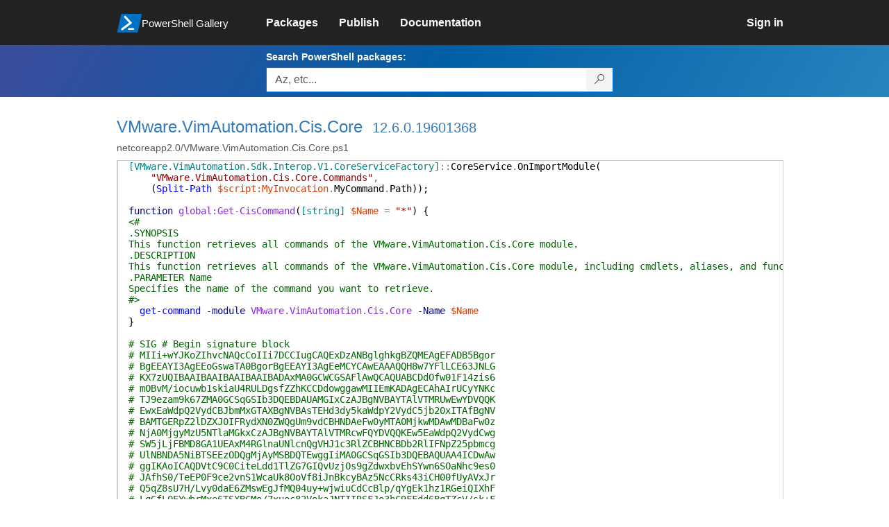

--- FILE ---
content_type: text/html; charset=utf-8
request_url: https://www.powershellgallery.com/packages/VMware.VimAutomation.Cis.Core/12.6.0.19601368/Content/netcoreapp2.0%5CVMware.VimAutomation.Cis.Core.ps1
body_size: 37179
content:
<!DOCTYPE html>
<html lang="en">
<head>
    <meta charset="utf-8" />
    <meta http-equiv="X-UA-Compatible" content="IE=edge">
    <meta name="viewport" content="width=device-width, initial-scale=1">
    
    

    <title>
        PowerShell Gallery
        | netcoreapp2.0/VMware.VimAutomation.Cis.Core.ps1 12.6.0.19601368
    </title>

    <link href="/favicon.ico" rel="shortcut icon" type="image/x-icon" />
        <link title="https://www.powershellgallery.com" type="application/opensearchdescription+xml" href="/opensearch.xml" rel="search">

    <link href="/Content/gallery/css/site.min.css?v=N-FMpZ9py63ZO32Sjay59lx-8krWdY3bkLtzeZMpb8w1" rel="stylesheet"/>

    <link href="/Content/gallery/css/branding.css?v=1.2" rel="stylesheet"/>



    <!-- HTML5 shim and Respond.js for IE8 support of HTML5 elements and media queries -->
    <!-- WARNING: Respond.js doesn't work if you view the page via file:// -->
    <!--[if lt IE 9]>
      <script src="https://oss.maxcdn.com/html5shiv/3.7.3/html5shiv.min.js"></script>
      <script src="https://oss.maxcdn.com/respond/1.4.2/respond.min.js"></script>
    <![endif]-->

    

    
    
    
                <!-- Telemetry -->
            <script type="text/javascript">
                var appInsights = window.appInsights || function (config) {
                    function s(config) {
                        t[config] = function () {
                            var i = arguments;
                            t.queue.push(function () { t[config].apply(t, i) })
                        }
                    }

                    var t = { config: config }, r = document, f = window, e = "script", o = r.createElement(e), i, u;
                    for (o.src = config.url || "//az416426.vo.msecnd.net/scripts/a/ai.0.js", r.getElementsByTagName(e)[0].parentNode.appendChild(o), t.cookie = r.cookie, t.queue = [], i = ["Event", "Exception", "Metric", "PageView", "Trace"]; i.length;) s("track" + i.pop());
                    return config.disableExceptionTracking || (i = "onerror", s("_" + i), u = f[i], f[i] = function (config, r, f, e, o) {
                        var s = u && u(config, r, f, e, o);
                        return s !== !0 && t["_" + i](config, r, f, e, o), s
                    }), t
                }({
                    instrumentationKey: '50d4abc3-17d3-4a1b-8361-2d1e9ca8f6d5',
                    samplingPercentage: 100
                });

                window.appInsights = appInsights;
                appInsights.trackPageView();
            </script>

        <script type="text/javascript">

        window.addEventListener('DOMContentLoaded', () => {
            const tabs = document.querySelectorAll('[role="tab"]');
            const tabList = document.querySelector('[role="tablist"]');

            // Add a click event handler to each tab
            tabs.forEach((tab) => {
                tab.addEventListener('click', changeTabs);
            });

            // Enable arrow navigation between tabs in the tab list
            let tabFocus = 0;

            tabList?.addEventListener('keydown', (e) => {
                // Move right
                if (e.keyCode === 39 || e.keyCode === 37) {
                    tabs[tabFocus].setAttribute('tabindex', -1);
                    if (e.keyCode === 39) {
                        tabFocus++;
                        // If we're at the end, go to the start
                        if (tabFocus >= tabs.length) {
                            tabFocus = 0;
                        }
                        // Move left
                    } else if (e.keyCode === 37) {
                        tabFocus--;
                        // If we're at the start, move to the end
                        if (tabFocus < 0) {
                            tabFocus = tabs.length - 1;
                        }
                    }

                    tabs[tabFocus].setAttribute('tabindex', 0);
                    tabs[tabFocus].focus();
                }
            });
        });

        function changeTabs(e) {
            const target = e.target;
            const parent = target.parentNode;
            const grandparent = parent.parentNode;

            // Remove all current selected tabs
            parent
                .querySelectorAll('[aria-selected="true"]')
                .forEach((t) => t.setAttribute('aria-selected', false));

            // Set this tab as selected
            target.setAttribute('aria-selected', true);

            // Hide all tab panels
            grandparent
                .querySelectorAll('[role="tabpanel"]')
                .forEach((p) => p.setAttribute('hidden', true));

            // Show the selected panel
            grandparent.parentNode
                .querySelector(`#${target.getAttribute('aria-controls')}`)
                .removeAttribute('hidden');
        }
    </script>

</head>
<body>
    





<nav class="navbar navbar-inverse">
    <div class="container">
        <div class="row">
            <div class="col-sm-12 text-center">
                <a href="#" id="skipToContent" class="showOnFocus" title="Skip To Content">Skip To Content</a>
            </div>
        </div>
        <div class="row">
            <div class="col-sm-offset-1 col-sm-2">
                <div class="navbar-header">
                    <a href="/" class="nvabar-header-aLink">
                        <div class="navbar-logo-container">
                            <img class="navbar-logo img-responsive" alt="PowerShell Gallery Home"
                             src="/Content/Images/Branding/psgallerylogo.svg"
                                 onerror="this.src='https://powershellgallery.com/Content/Images/Branding/psgallerylogo-whiteinlay.png'; this.onerror = null;"
 />
                            <p class="navbar-logo-text">PowerShell Gallery</p>
                        </div>
                    </a>
                    <button type="button" class="navbar-toggle collapsed" data-toggle="collapse" data-target="#navbar" aria-controls="navbar" title="Open Main Menu and profile dropdown">
                        <span class="sr-only">Toggle navigation</span>
                        <span class="icon-bar"></span>
                        <span class="icon-bar"></span>
                        <span class="icon-bar"></span>
                    </button>
                </div>
            </div>
            <div class="col-sm-12 col-md-8 special-margin-left">
                <div id="navbar" class="navbar-collapse collapse" aria-label="Navigation Bar">
                    <table>
                        <tr>
                            <td colspan="3">
                                <ul class="nav navbar-nav" role="list">
                                        <li class="">
        <a role="link" href="/packages" target="" aria-label="Packages">
            <span aria-hidden="true">Packages</span>
        </a>
    </li>

                                        <li class="">
        <a role="link" href="/packages/manage/upload" target="" aria-label="Publish">
            <span aria-hidden="true">Publish</span>
        </a>
    </li>

                                                                            <li class="">
        <a role="link" href="https://go.microsoft.com/fwlink/?LinkID=825202&amp;clcid=0x409" target="_blank" aria-label="Documentation">
            <span aria-hidden="true">Documentation</span>
        </a>
    </li>

                                </ul>
                            </td>
                            <td colspan="1" class="td-align-topright">
                                    <div class="nav navbar-nav navbar-right">
    <li class="">
        <a role="link" href="/users/account/LogOn?returnUrl=%2Fpackages%2FVMware.VimAutomation.Cis.Core%2F12.6.0.19601368%2FContent%2Fnetcoreapp2.0%2FVMware.VimAutomation.Cis.Core.ps1" target="" aria-label="Sign in">
            <span aria-hidden="true">Sign in</span>
        </a>
    </li>
                                    </div>
                            </td>
                        </tr>
                    </table>
                </div>
            </div>
        </div>
    </div>

        <div class="container-fluid search-container">
            <div class="row" id="search-row">
                <form aria-label="Package search bar" action="/packages" method="get">
                    <div class="container">
                        <div class="row">
                            <div class="col-sm-offset-1 col-sm-2"></div>
                            <div class="col-sm-12 col-md-8">
                                <div class="form-group special-margin-left">
                                    <label for="search">Search PowerShell packages:</label>
<div class="input-group"  role="presentation">
    <input name="q" type="text" class="form-control ms-borderColor-blue search-box" id="search" aria-label="Enter packages to search, use the arrow keys to autofill."
           placeholder="Az, etc..." autocomplete="on"
           value=""
           />
    <span class="input-group-btn">
        <button class="btn btn-default btn-search ms-borderColor-blue ms-borderColor-blue--hover" type="submit"
                title="Search PowerShell packages" aria-label="Search PowerShell packages">
            <span class="ms-Icon ms-Icon--Search" aria-hidden="true"></span>
        </button>
    </span>
</div>

                                    <div id="autocomplete-results-container" class="text-left" tabindex="0"></div>

<script type="text/html" id="autocomplete-results-row">
    <!-- ko if: $data -->
    <!-- ko if: $data.PackageRegistration -->
    <div class="col-sm-4 autocomplete-row-id autocomplete-row-data">
        <span data-bind="attr: { id: 'autocomplete-result-id-' + $data.PackageRegistration.Id, title: $data.PackageRegistration.Id }, text: $data.PackageRegistration.Id"></span>
    </div>
    <div class="col-sm-4 autocomplete-row-downloadcount text-right autocomplete-row-data">
        <span data-bind="text: $data.DownloadCount + ' downloads'"></span>
    </div>
    <div class="col-sm-4 autocomplete-row-owners text-left autocomplete-row-data">
        <span data-bind="text: $data.OwnersString + ' '"></span>
    </div>
    <!-- /ko -->
    <!-- ko ifnot: $data.PackageRegistration -->
    <div class="col-sm-12 autocomplete-row-id autocomplete-row-data">
        <span data-bind="attr: { id: 'autocomplete-result-id-' + $data, title: $data  }, text: $data"></span>
    </div>
    <!-- /ko -->
    <!-- /ko -->
</script>

<script type="text/html" id="autocomplete-results-template">
    <!-- ko if: $data.data.length > 0 -->
    <div data-bind="foreach: $data.data" id="autocomplete-results-list">
        <a data-bind="attr: { id: 'autocomplete-result-row-' + $data, href: '/packages/' + $data, title: $data }" tabindex="-1">
            <div data-bind="attr:{ id: 'autocomplete-container-' + $data }" class="autocomplete-results-row">
            </div>
        </a>
    </div>
    <!-- /ko -->
</script>

                                </div>
                            </div>
                        </div>
                    </div>
                </form>
            </div>
        </div>
</nav>





    <div id="skippedToContent">
        

<div role="main" class="container page-display-filecontent">
    <div class="row package-page-heading">
        <div class="col-xs-12 col-sm-offset-1 col-sm-10">
            <h1><a href="/packages/VMware.VimAutomation.Cis.Core/">VMware.VimAutomation.Cis.Core</a></h1>
            <h4><a href="/packages/VMware.VimAutomation.Cis.Core/12.6.0.19601368"> 12.6.0.19601368</a></h4>
        </div>
    </div>
    <div class="row package-page-MoreInfo">
        <div class="col-xs-12 col-sm-offset-1 col-sm-10">
            <h3>netcoreapp2.0/VMware.VimAutomation.Cis.Core.ps1</h3>
        </div>
    </div>

    <div class="row">
        <div class="col-xs-12 col-sm-offset-1 col-sm-10 div-fileContentDisplay">          
            <div class="row fileContentDisplay">
                <table class="fileContentDisplay-table">
                    <tbody>
                        <tr>
                            <td class="fileContent col-sm-10">
                                <span style='color:#008080'>[VMware.VimAutomation.Sdk.Interop.V1.CoreServiceFactory]</span><span style='color:#737373'>::</span><span style='color:#000000'>CoreService</span><span style='color:#737373'>.</span><span style='color:#000000'>OnImportModule</span><span style='color:#000000'>(</span><br />
<span style='color:#000000'>&nbsp;&nbsp;&nbsp;&nbsp;</span><span style='color:#8B0000'>&quot;VMware.VimAutomation.Cis.Core.Commands&quot;</span><span style='color:#737373'>,</span><br />
<span style='color:#000000'>&nbsp;&nbsp;&nbsp;&nbsp;</span><span style='color:#000000'>(</span><span style='color:#0000FF'>Split-Path</span><span style='color:#000000'>&nbsp;</span><span style='color:#D93900'>$script:MyInvocation</span><span style='color:#737373'>.</span><span style='color:#000000'>MyCommand</span><span style='color:#737373'>.</span><span style='color:#000000'>Path</span><span style='color:#000000'>)</span><span style='color:#000000'>)</span><span style='color:#000000'>;</span><br />
<br />
<span style='color:#00008B'>function</span><span style='color:#000000'>&nbsp;</span><span style='color:#8A2BE2'>global:Get-CisCommand</span><span style='color:#000000'>(</span><span style='color:#008080'>[string]</span><span style='color:#000000'>&nbsp;</span><span style='color:#D93900'>$Name</span><span style='color:#000000'>&nbsp;</span><span style='color:#737373'>=</span><span style='color:#000000'>&nbsp;</span><span style='color:#8B0000'>&quot;*&quot;</span><span style='color:#000000'>)</span><span style='color:#000000'>&nbsp;</span><span style='color:#000000'>{</span><br />
<span style='color:#006400'>&lt;#<BR />
.SYNOPSIS<BR />
This function retrieves all commands of the VMware.VimAutomation.Cis.Core module.<BR />
.DESCRIPTION<BR />
This function retrieves all commands of the VMware.VimAutomation.Cis.Core module, including cmdlets, aliases, and functions.<BR />
.PARAMETER Name<BR />
Specifies the name of the command you want to retrieve.<BR />
#&gt;</span><br />
<span style='color:#000000'>&nbsp;&nbsp;</span><span style='color:#0000FF'>get-command</span><span style='color:#000000'>&nbsp;</span><span style='color:#000080'>-module</span><span style='color:#000000'>&nbsp;</span><span style='color:#8A2BE2'>VMware.VimAutomation.Cis.Core</span><span style='color:#000000'>&nbsp;</span><span style='color:#000080'>-Name</span><span style='color:#000000'>&nbsp;</span><span style='color:#D93900'>$Name</span><br />
<span style='color:#000000'>}</span><br />
<br />
<span style='color:#006400'># SIG # Begin signature block</span><br />
<span style='color:#006400'># MIIi+wYJKoZIhvcNAQcCoIIi7DCCIugCAQExDzANBglghkgBZQMEAgEFADB5Bgor</span><br />
<span style='color:#006400'># BgEEAYI3AgEEoGswaTA0BgorBgEEAYI3AgEeMCYCAwEAAAQQH8w7YFlLCE63JNLG</span><br />
<span style='color:#006400'># KX7zUQIBAAIBAAIBAAIBAAIBADAxMA0GCWCGSAFlAwQCAQUABCDdOfw01F14zis6</span><br />
<span style='color:#006400'># mOBvM/iocuwb1skiaU4RULDgsfZZhKCCDdowggawMIIEmKADAgECAhAIrUCyYNKc</span><br />
<span style='color:#006400'># TJ9ezam9k67ZMA0GCSqGSIb3DQEBDAUAMGIxCzAJBgNVBAYTAlVTMRUwEwYDVQQK</span><br />
<span style='color:#006400'># EwxEaWdpQ2VydCBJbmMxGTAXBgNVBAsTEHd3dy5kaWdpY2VydC5jb20xITAfBgNV</span><br />
<span style='color:#006400'># BAMTGERpZ2lDZXJ0IFRydXN0ZWQgUm9vdCBHNDAeFw0yMTA0MjkwMDAwMDBaFw0z</span><br />
<span style='color:#006400'># NjA0MjgyMzU5NTlaMGkxCzAJBgNVBAYTAlVTMRcwFQYDVQQKEw5EaWdpQ2VydCwg</span><br />
<span style='color:#006400'># SW5jLjFBMD8GA1UEAxM4RGlnaUNlcnQgVHJ1c3RlZCBHNCBDb2RlIFNpZ25pbmcg</span><br />
<span style='color:#006400'># UlNBNDA5NiBTSEEzODQgMjAyMSBDQTEwggIiMA0GCSqGSIb3DQEBAQUAA4ICDwAw</span><br />
<span style='color:#006400'># ggIKAoICAQDVtC9C0CiteLdd1TlZG7GIQvUzjOs9gZdwxbvEhSYwn6SOaNhc9es0</span><br />
<span style='color:#006400'># JAfhS0/TeEP0F9ce2vnS1WcaUk8OoVf8iJnBkcyBAz5NcCRks43iCH00fUyAVxJr</span><br />
<span style='color:#006400'># Q5qZ8sU7H/Lvy0daE6ZMswEgJfMQ04uy+wjwiuCdCcBlp/qYgEk1hz1RGeiQIXhF</span><br />
<span style='color:#006400'># LqGfLOEYwhrMxe6TSXBCMo/7xuoc82VokaJNTIIRSFJo3hC9FFdd6BgTZcV/sk+F</span><br />
<span style='color:#006400'># LEikVoQ11vkunKoAFdE3/hoGlMJ8yOobMubKwvSnowMOdKWvObarYBLj6Na59zHh</span><br />
<span style='color:#006400'># 3K3kGKDYwSNHR7OhD26jq22YBoMbt2pnLdK9RBqSEIGPsDsJ18ebMlrC/2pgVItJ</span><br />
<span style='color:#006400'># wZPt4bRc4G/rJvmM1bL5OBDm6s6R9b7T+2+TYTRcvJNFKIM2KmYoX7BzzosmJQay</span><br />
<span style='color:#006400'># g9Rc9hUZTO1i4F4z8ujo7AqnsAMrkbI2eb73rQgedaZlzLvjSFDzd5Ea/ttQokbI</span><br />
<span style='color:#006400'># YViY9XwCFjyDKK05huzUtw1T0PhH5nUwjewwk3YUpltLXXRhTT8SkXbev1jLchAp</span><br />
<span style='color:#006400'># QfDVxW0mdmgRQRNYmtwmKwH0iU1Z23jPgUo+QEdfyYFQc4UQIyFZYIpkVMHMIRro</span><br />
<span style='color:#006400'># OBl8ZhzNeDhFMJlP/2NPTLuqDQhTQXxYPUez+rbsjDIJAsxsPAxWEQIDAQABo4IB</span><br />
<span style='color:#006400'># WTCCAVUwEgYDVR0TAQH/BAgwBgEB/wIBADAdBgNVHQ4EFgQUaDfg67Y7+F8Rhvv+</span><br />
<span style='color:#006400'># YXsIiGX0TkIwHwYDVR0jBBgwFoAU7NfjgtJxXWRM3y5nP+e6mK4cD08wDgYDVR0P</span><br />
<span style='color:#006400'># AQH/BAQDAgGGMBMGA1UdJQQMMAoGCCsGAQUFBwMDMHcGCCsGAQUFBwEBBGswaTAk</span><br />
<span style='color:#006400'># BggrBgEFBQcwAYYYaHR0cDovL29jc3AuZGlnaWNlcnQuY29tMEEGCCsGAQUFBzAC</span><br />
<span style='color:#006400'># hjVodHRwOi8vY2FjZXJ0cy5kaWdpY2VydC5jb20vRGlnaUNlcnRUcnVzdGVkUm9v</span><br />
<span style='color:#006400'># dEc0LmNydDBDBgNVHR8EPDA6MDigNqA0hjJodHRwOi8vY3JsMy5kaWdpY2VydC5j</span><br />
<span style='color:#006400'># b20vRGlnaUNlcnRUcnVzdGVkUm9vdEc0LmNybDAcBgNVHSAEFTATMAcGBWeBDAED</span><br />
<span style='color:#006400'># MAgGBmeBDAEEATANBgkqhkiG9w0BAQwFAAOCAgEAOiNEPY0Idu6PvDqZ01bgAhql</span><br />
<span style='color:#006400'># +Eg08yy25nRm95RysQDKr2wwJxMSnpBEn0v9nqN8JtU3vDpdSG2V1T9J9Ce7FoFF</span><br />
<span style='color:#006400'># UP2cvbaF4HZ+N3HLIvdaqpDP9ZNq4+sg0dVQeYiaiorBtr2hSBh+3NiAGhEZGM1h</span><br />
<span style='color:#006400'># mYFW9snjdufE5BtfQ/g+lP92OT2e1JnPSt0o618moZVYSNUa/tcnP/2Q0XaG3Ryw</span><br />
<span style='color:#006400'># YFzzDaju4ImhvTnhOE7abrs2nfvlIVNaw8rpavGiPttDuDPITzgUkpn13c5Ubdld</span><br />
<span style='color:#006400'># AhQfQDN8A+KVssIhdXNSy0bYxDQcoqVLjc1vdjcshT8azibpGL6QB7BDf5WIIIJw</span><br />
<span style='color:#006400'># 8MzK7/0pNVwfiThV9zeKiwmhywvpMRr/LhlcOXHhvpynCgbWJme3kuZOX956rEnP</span><br />
<span style='color:#006400'># LqR0kq3bPKSchh/jwVYbKyP/j7XqiHtwa+aguv06P0WmxOgWkVKLQcBIhEuWTatE</span><br />
<span style='color:#006400'># QOON8BUozu3xGFYHKi8QxAwIZDwzj64ojDzLj4gLDb879M4ee47vtevLt/B3E+bn</span><br />
<span style='color:#006400'># KD+sEq6lLyJsQfmCXBVmzGwOysWGw/YmMwwHS6DTBwJqakAwSEs0qFEgu60bhQji</span><br />
<span style='color:#006400'># WQ1tygVQK+pKHJ6l/aCnHwZ05/LWUpD9r4VIIflXO7ScA+2GRfS0YW6/aOImYIbq</span><br />
<span style='color:#006400'># yK+p/pQd52MbOoZWeE4wggciMIIFCqADAgECAhAOxvKydqFGoH0ObZNXteEIMA0G</span><br />
<span style='color:#006400'># CSqGSIb3DQEBCwUAMGkxCzAJBgNVBAYTAlVTMRcwFQYDVQQKEw5EaWdpQ2VydCwg</span><br />
<span style='color:#006400'># SW5jLjFBMD8GA1UEAxM4RGlnaUNlcnQgVHJ1c3RlZCBHNCBDb2RlIFNpZ25pbmcg</span><br />
<span style='color:#006400'># UlNBNDA5NiBTSEEzODQgMjAyMSBDQTEwHhcNMjEwODEwMDAwMDAwWhcNMjMwODEw</span><br />
<span style='color:#006400'># MjM1OTU5WjCBhzELMAkGA1UEBhMCVVMxEzARBgNVBAgTCkNhbGlmb3JuaWExEjAQ</span><br />
<span style='color:#006400'># BgNVBAcTCVBhbG8gQWx0bzEVMBMGA1UEChMMVk13YXJlLCBJbmMuMRUwEwYDVQQD</span><br />
<span style='color:#006400'># EwxWTXdhcmUsIEluYy4xITAfBgkqhkiG9w0BCQEWEm5vcmVwbHlAdm13YXJlLmNv</span><br />
<span style='color:#006400'># bTCCAaIwDQYJKoZIhvcNAQEBBQADggGPADCCAYoCggGBAMD6lJG8OWkM12huIQpO</span><br />
<span style='color:#006400'># /q9JnhhhW5UyW9if3/UnoFY3oqmp0JYX/ZrXogUHYXmbt2gk01zz2P5Z89mM4gqR</span><br />
<span style='color:#006400'># bGYC2tx+Lez4GxVkyslVPI3PXYcYSaRp39JsF3yYifnp9R+ON8O3Gf5/4EaFmbeT</span><br />
<span style='color:#006400'># ElDCFBfExPMqtSvPZDqekodzX+4SK1PIZxCyR3gml8R3/wzhb6Li0mG7l0evQUD0</span><br />
<span style='color:#006400'># FQAbKJMlBk863apeX4ALFZtrnCpnMlOjRb85LsjV5Ku4OhxQi1jlf8wR+za9C3DU</span><br />
<span style='color:#006400'># ki60/yiWPu+XXwEUqGInIihECBbp7hfFWrnCCaOgahsVpgz8kKg/XN4OFq7rbh4q</span><br />
<span style='color:#006400'># 5IkTauqFhHaE7HKM5bbIBkZ+YJs2SYvu7aHjw4Z8aRjaIbXhI1G+NtaNY7kSRrE4</span><br />
<span style='color:#006400'># fAyC2X2zV5i4a0AuAMM40C1Wm3gTaNtRTHnka/pbynUlFjP+KqAZhOniJg4AUfjX</span><br />
<span style='color:#006400'># sG+PG1LH2+w/sfDl1A8liXSZU1qJtUs3wBQFoSGEaGBeDQIDAQABo4ICJTCCAiEw</span><br />
<span style='color:#006400'># HwYDVR0jBBgwFoAUaDfg67Y7+F8Rhvv+YXsIiGX0TkIwHQYDVR0OBBYEFIhC+HL9</span><br />
<span style='color:#006400'># QlvsWsztP/I5wYwdfCFNMB0GA1UdEQQWMBSBEm5vcmVwbHlAdm13YXJlLmNvbTAO</span><br />
<span style='color:#006400'># BgNVHQ8BAf8EBAMCB4AwEwYDVR0lBAwwCgYIKwYBBQUHAwMwgbUGA1UdHwSBrTCB</span><br />
<span style='color:#006400'># qjBToFGgT4ZNaHR0cDovL2NybDMuZGlnaWNlcnQuY29tL0RpZ2lDZXJ0VHJ1c3Rl</span><br />
<span style='color:#006400'># ZEc0Q29kZVNpZ25pbmdSU0E0MDk2U0hBMzg0MjAyMUNBMS5jcmwwU6BRoE+GTWh0</span><br />
<span style='color:#006400'># dHA6Ly9jcmw0LmRpZ2ljZXJ0LmNvbS9EaWdpQ2VydFRydXN0ZWRHNENvZGVTaWdu</span><br />
<span style='color:#006400'># aW5nUlNBNDA5NlNIQTM4NDIwMjFDQTEuY3JsMD4GA1UdIAQ3MDUwMwYGZ4EMAQQB</span><br />
<span style='color:#006400'># MCkwJwYIKwYBBQUHAgEWG2h0dHA6Ly93d3cuZGlnaWNlcnQuY29tL0NQUzCBlAYI</span><br />
<span style='color:#006400'># KwYBBQUHAQEEgYcwgYQwJAYIKwYBBQUHMAGGGGh0dHA6Ly9vY3NwLmRpZ2ljZXJ0</span><br />
<span style='color:#006400'># LmNvbTBcBggrBgEFBQcwAoZQaHR0cDovL2NhY2VydHMuZGlnaWNlcnQuY29tL0Rp</span><br />
<span style='color:#006400'># Z2lDZXJ0VHJ1c3RlZEc0Q29kZVNpZ25pbmdSU0E0MDk2U0hBMzg0MjAyMUNBMS5j</span><br />
<span style='color:#006400'># cnQwDAYDVR0TAQH/BAIwADANBgkqhkiG9w0BAQsFAAOCAgEACQAYaQI6Nt2KgxdN</span><br />
<span style='color:#006400'># 6qqfcHB33EZRSXkvs8O9iPZkdDjEx+2fgbBPLUvk9A7T8mRw7brbcJv4PLTYJDFo</span><br />
<span style='color:#006400'># c5mlcmG7/5zwTOuIs2nBGXc/uxCnyW8p7kD4Y0JxPKEVQoIQ8lJS9Uy/hBjyakeV</span><br />
<span style='color:#006400'># ef982JyzvDbOlLBy6AS3ZpXVkRY5y3Va+3v0R/0xJ+JRxUicQhiZRidq2TCiWEas</span><br />
<span style='color:#006400'># d+tLL6jrKaBO+rmP52IM4eS9d4Yids7ogKEBAlJi0NbvuKO0CkgOlFjp1tOvD4sQ</span><br />
<span style='color:#006400'># taHIMmqi40p4Tjyf/sY6yGjROXbMeeF1vlwbBAASPWpQuEIxrNHoVN30YfJyuOWj</span><br />
<span style='color:#006400'># zdiJUTpeLn9XdjM3UlhfaHP+oIAKcmkd33c40SFRlQG9+P9Wlm7TcPxGU4wzXI8n</span><br />
<span style='color:#006400'># Cw/h235jFlAAiWq9L2r7Un7YduqsheJVpGoXmRXJH0T2G2eNFS5/+2sLn98kN2Cn</span><br />
<span style='color:#006400'># J7j6C242onjkZuGL2/+gqx8m5Jbpu9P4IAeTC1He/mX9j6XpIu+7uBoRVwuWD1i0</span><br />
<span style='color:#006400'># N5SiUz7Lfnbr6Q1tHMXKDLFdwVKZos2AKEZhv4SU0WvenMJKDgkkhVeHPHbTahQf</span><br />
<span style='color:#006400'># P1MetR8tdRs7uyTWAjPK5xf5DLEkXbMrUkpJ089fPvAGVHBcHRMqFA5egexOb6sj</span><br />
<span style='color:#006400'># tKncUjJ1xAAtAExGdCh6VD2U5iYxghR3MIIUcwIBATB9MGkxCzAJBgNVBAYTAlVT</span><br />
<span style='color:#006400'># MRcwFQYDVQQKEw5EaWdpQ2VydCwgSW5jLjFBMD8GA1UEAxM4RGlnaUNlcnQgVHJ1</span><br />
<span style='color:#006400'># c3RlZCBHNCBDb2RlIFNpZ25pbmcgUlNBNDA5NiBTSEEzODQgMjAyMSBDQTECEA7G</span><br />
<span style='color:#006400'># 8rJ2oUagfQ5tk1e14QgwDQYJYIZIAWUDBAIBBQCggZYwGQYJKoZIhvcNAQkDMQwG</span><br />
<span style='color:#006400'># CisGAQQBgjcCAQQwHAYKKwYBBAGCNwIBCzEOMAwGCisGAQQBgjcCARUwKgYKKwYB</span><br />
<span style='color:#006400'># BAGCNwIBDDEcMBqhGIAWaHR0cDovL3d3dy52bXdhcmUuY29tLzAvBgkqhkiG9w0B</span><br />
<span style='color:#006400'># CQQxIgQgr+UTrun2cg7QUBOnQr218t3BWhgx4KO48HIrKgfNS2QwDQYJKoZIhvcN</span><br />
<span style='color:#006400'># AQEBBQAEggGAjhaJVU443zHIEfEE80RPL8JNWvk4rUlIuBVWDs0SUKm4yAR2VffM</span><br />
<span style='color:#006400'># EtEZNXhZTAAUuebRUgOaMOVi+VZeToAA++x34gvXlzKJlPmrdecEWvPiK30jsRyl</span><br />
<span style='color:#006400'># UkY6uqNznCyX6I+w6Eno9SgSlZmO9/nImg653DyOV6LFGkTDDeThfahkPOBWzS4c</span><br />
<span style='color:#006400'># AT4A/pohbKh7+L+XX6+tuA7zFqResPobrcSUzsP0NrcJHISfOkOpmneYCOBTHror</span><br />
<span style='color:#006400'># 26ffN0rlTQ4IbJPB6nssggu2Sde8Tnk52GC9TFd6WWn6lGUKzvRvEKv47xSoaAAj</span><br />
<span style='color:#006400'># AvaPWzfsn8DTbmhfypulpdCKMR+Y79sr4qTwKU9lUV5crEa+gSlgI+VwdxvvoctS</span><br />
<span style='color:#006400'># leoFckl/xox8FVFYH+F4JCTNF40a5/K47AlhftRC1rQtjDTnNfeazl575MfLELSj</span><br />
<span style='color:#006400'># qgQmyyNGROhn+enMMNuK86Vvui9mV33FEMWI+T1O7Ry4xYtN/AvHZtiTmxogvHU5</span><br />
<span style='color:#006400'># V7asdkOG9TFJoYIRsjCCEa4GCisGAQQBgjcDAwExghGeMIIRmgYJKoZIhvcNAQcC</span><br />
<span style='color:#006400'># oIIRizCCEYcCAQMxDzANBglghkgBZQMEAgEFADB3BgsqhkiG9w0BCRABBKBoBGYw</span><br />
<span style='color:#006400'># ZAIBAQYJYIZIAYb9bAcBMDEwDQYJYIZIAWUDBAIBBQAEIM06AAUc2xrRVaLmP0SR</span><br />
<span style='color:#006400'># bqVdompbpoDCeBYmjovczHCpAhBwB3mEVhf/iG30JFOgtRQ4GA8yMDIyMDQwNDIx</span><br />
<span style='color:#006400'># MDUyNFqggg18MIIGxjCCBK6gAwIBAgIQCnpKiJ7JmUKQBmM4TYaXnTANBgkqhkiG</span><br />
<span style='color:#006400'># 9w0BAQsFADBjMQswCQYDVQQGEwJVUzEXMBUGA1UEChMORGlnaUNlcnQsIEluYy4x</span><br />
<span style='color:#006400'># OzA5BgNVBAMTMkRpZ2lDZXJ0IFRydXN0ZWQgRzQgUlNBNDA5NiBTSEEyNTYgVGlt</span><br />
<span style='color:#006400'># ZVN0YW1waW5nIENBMB4XDTIyMDMyOTAwMDAwMFoXDTMzMDMxNDIzNTk1OVowTDEL</span><br />
<span style='color:#006400'># MAkGA1UEBhMCVVMxFzAVBgNVBAoTDkRpZ2lDZXJ0LCBJbmMuMSQwIgYDVQQDExtE</span><br />
<span style='color:#006400'># aWdpQ2VydCBUaW1lc3RhbXAgMjAyMiAtIDIwggIiMA0GCSqGSIb3DQEBAQUAA4IC</span><br />
<span style='color:#006400'># DwAwggIKAoICAQC5KpYjply8X9ZJ8BWCGPQz7sxcbOPgJS7SMeQ8QK77q8TjeF1+</span><br />
<span style='color:#006400'># XDbq9SWNQ6OB6zhj+TyIad480jBRDTEHukZu6aNLSOiJQX8Nstb5hPGYPgu/CoQS</span><br />
<span style='color:#006400'># cWyhYiYB087DbP2sO37cKhypvTDGFtjavOuy8YPRn80JxblBakVCI0Fa+GDTZSw+</span><br />
<span style='color:#006400'># fl69lqfw/LH09CjPQnkfO8eTB2ho5UQ0Ul8PUN7UWSxEdMAyRxlb4pguj9DKP//G</span><br />
<span style='color:#006400'># Z888k5VOhOl2GJiZERTFKwygM9tNJIXogpThLwPuf4UCyYbh1RgUtwRF8+A4vaK9</span><br />
<span style='color:#006400'># enGY7BXn/S7s0psAiqwdjTuAaP7QWZgmzuDtrn8oLsKe4AtLyAjRMruD+iM82f/S</span><br />
<span style='color:#006400'># jLv3QyPf58NaBWJ+cCzlK7I9Y+rIroEga0OJyH5fsBrdGb2fdEEKr7mOCdN0oS+w</span><br />
<span style='color:#006400'># VHbBkE+U7IZh/9sRL5IDMM4wt4sPXUSzQx0jUM2R1y+d+/zNscGnxA7E70A+GToC</span><br />
<span style='color:#006400'># 1DGpaaBJ+XXhm+ho5GoMj+vksSF7hmdYfn8f6CvkFLIW1oGhytowkGvub3XAsDYm</span><br />
<span style='color:#006400'># sgg7/72+f2wTGN/GbaR5Sa2Lf2GHBWj31HDjQpXonrubS7LitkE956+nGijJrWGw</span><br />
<span style='color:#006400'># oEEYGU7tR5thle0+C2Fa6j56mJJRzT/JROeAiylCcvd5st2E6ifu/n16awIDAQAB</span><br />
<span style='color:#006400'># o4IBizCCAYcwDgYDVR0PAQH/BAQDAgeAMAwGA1UdEwEB/wQCMAAwFgYDVR0lAQH/</span><br />
<span style='color:#006400'># BAwwCgYIKwYBBQUHAwgwIAYDVR0gBBkwFzAIBgZngQwBBAIwCwYJYIZIAYb9bAcB</span><br />
<span style='color:#006400'># MB8GA1UdIwQYMBaAFLoW2W1NhS9zKXaaL3WMaiCPnshvMB0GA1UdDgQWBBSNZLeJ</span><br />
<span style='color:#006400'># If5WWESEYafqbxw2j92vDTBaBgNVHR8EUzBRME+gTaBLhklodHRwOi8vY3JsMy5k</span><br />
<span style='color:#006400'># aWdpY2VydC5jb20vRGlnaUNlcnRUcnVzdGVkRzRSU0E0MDk2U0hBMjU2VGltZVN0</span><br />
<span style='color:#006400'># YW1waW5nQ0EuY3JsMIGQBggrBgEFBQcBAQSBgzCBgDAkBggrBgEFBQcwAYYYaHR0</span><br />
<span style='color:#006400'># cDovL29jc3AuZGlnaWNlcnQuY29tMFgGCCsGAQUFBzAChkxodHRwOi8vY2FjZXJ0</span><br />
<span style='color:#006400'># cy5kaWdpY2VydC5jb20vRGlnaUNlcnRUcnVzdGVkRzRSU0E0MDk2U0hBMjU2VGlt</span><br />
<span style='color:#006400'># ZVN0YW1waW5nQ0EuY3J0MA0GCSqGSIb3DQEBCwUAA4ICAQANLSN0ptH1+OpLmT8B</span><br />
<span style='color:#006400'># 5PYM5K8WndmzjJeCKZxDbwEtqzi1cBG/hBmLP13lhk++kzreKjlaOU7YhFmlvBuY</span><br />
<span style='color:#006400'># quhs79FIaRk4W8+JOR1wcNlO3yMibNXf9lnLocLqTHbKodyhK5a4m1WpGmt90fUC</span><br />
<span style='color:#006400'># CU+C1qVziMSYgN/uSZW3s8zFp+4O4e8eOIqf7xHJMUpYtt84fMv6XPfkU79uCnx+</span><br />
<span style='color:#006400'># 196Y1SlliQ+inMBl9AEiZcfqXnSmWzWSUHz0F6aHZE8+RokWYyBry/J70DXjSnBI</span><br />
<span style='color:#006400'># qbbnHWC9BCIVJXAGcqlEO2lHEdPu6cegPk8QuTA25POqaQmoi35komWUEftuMvH1</span><br />
<span style='color:#006400'># uzitzcCTEdUyeEpLNypM81zctoXAu3AwVXjWmP5UbX9xqUgaeN1Gdy4besAzivhK</span><br />
<span style='color:#006400'># KIwSqHPPLfnTI/KeGeANlCig69saUaCVgo4oa6TOnXbeqXOqSGpZQ65f6vgPBkKd</span><br />
<span style='color:#006400'># 3wZolv4qoHRbY2beayy4eKpNcG3wLPEHFX41tOa1DKKZpdcVazUOhdbgLMzgDCS4</span><br />
<span style='color:#006400'># fFILHpl878jIxYxYaa+rPeHPzH0VrhS/inHfypex2EfqHIXgRU4SHBQpWMxv03/L</span><br />
<span style='color:#006400'># vsEOSm8gnK7ZczJZCOctkqEaEf4ymKZdK5fgi9OczG21Da5HYzhHF1tvE9pqEG4f</span><br />
<span style='color:#006400'># SbdEW7QICodaWQR2EaGndwITHDCCBq4wggSWoAMCAQICEAc2N7ckVHzYR6z9KGYq</span><br />
<span style='color:#006400'># XlswDQYJKoZIhvcNAQELBQAwYjELMAkGA1UEBhMCVVMxFTATBgNVBAoTDERpZ2lD</span><br />
<span style='color:#006400'># ZXJ0IEluYzEZMBcGA1UECxMQd3d3LmRpZ2ljZXJ0LmNvbTEhMB8GA1UEAxMYRGln</span><br />
<span style='color:#006400'># aUNlcnQgVHJ1c3RlZCBSb290IEc0MB4XDTIyMDMyMzAwMDAwMFoXDTM3MDMyMjIz</span><br />
<span style='color:#006400'># NTk1OVowYzELMAkGA1UEBhMCVVMxFzAVBgNVBAoTDkRpZ2lDZXJ0LCBJbmMuMTsw</span><br />
<span style='color:#006400'># OQYDVQQDEzJEaWdpQ2VydCBUcnVzdGVkIEc0IFJTQTQwOTYgU0hBMjU2IFRpbWVT</span><br />
<span style='color:#006400'># dGFtcGluZyBDQTCCAiIwDQYJKoZIhvcNAQEBBQADggIPADCCAgoCggIBAMaGNQZJ</span><br />
<span style='color:#006400'># s8E9cklRVcclA8TykTepl1Gh1tKD0Z5Mom2gsMyD+Vr2EaFEFUJfpIjzaPp985yJ</span><br />
<span style='color:#006400'># C3+dH54PMx9QEwsmc5Zt+FeoAn39Q7SE2hHxc7Gz7iuAhIoiGN/r2j3EF3+rGSs+</span><br />
<span style='color:#006400'># QtxnjupRPfDWVtTnKC3r07G1decfBmWNlCnT2exp39mQh0YAe9tEQYncfGpXevA3</span><br />
<span style='color:#006400'># eZ9drMvohGS0UvJ2R/dhgxndX7RUCyFobjchu0CsX7LeSn3O9TkSZ+8OpWNs5KbF</span><br />
<span style='color:#006400'># Hc02DVzV5huowWR0QKfAcsW6Th+xtVhNef7Xj3OTrCw54qVI1vCwMROpVymWJy71</span><br />
<span style='color:#006400'># h6aPTnYVVSZwmCZ/oBpHIEPjQ2OAe3VuJyWQmDo4EbP29p7mO1vsgd4iFNmCKseS</span><br />
<span style='color:#006400'># v6De4z6ic/rnH1pslPJSlRErWHRAKKtzQ87fSqEcazjFKfPKqpZzQmiftkaznTqj</span><br />
<span style='color:#006400'># 1QPgv/CiPMpC3BhIfxQ0z9JMq++bPf4OuGQq+nUoJEHtQr8FnGZJUlD0UfM2SU2L</span><br />
<span style='color:#006400'># INIsVzV5K6jzRWC8I41Y99xh3pP+OcD5sjClTNfpmEpYPtMDiP6zj9NeS3YSUZPJ</span><br />
<span style='color:#006400'># jAw7W4oiqMEmCPkUEBIDfV8ju2TjY+Cm4T72wnSyPx4JduyrXUZ14mCjWAkBKAAO</span><br />
<span style='color:#006400'># hFTuzuldyF4wEr1GnrXTdrnSDmuZDNIztM2xAgMBAAGjggFdMIIBWTASBgNVHRMB</span><br />
<span style='color:#006400'># Af8ECDAGAQH/AgEAMB0GA1UdDgQWBBS6FtltTYUvcyl2mi91jGogj57IbzAfBgNV</span><br />
<span style='color:#006400'># HSMEGDAWgBTs1+OC0nFdZEzfLmc/57qYrhwPTzAOBgNVHQ8BAf8EBAMCAYYwEwYD</span><br />
<span style='color:#006400'># VR0lBAwwCgYIKwYBBQUHAwgwdwYIKwYBBQUHAQEEazBpMCQGCCsGAQUFBzABhhho</span><br />
<span style='color:#006400'># dHRwOi8vb2NzcC5kaWdpY2VydC5jb20wQQYIKwYBBQUHMAKGNWh0dHA6Ly9jYWNl</span><br />
<span style='color:#006400'># cnRzLmRpZ2ljZXJ0LmNvbS9EaWdpQ2VydFRydXN0ZWRSb290RzQuY3J0MEMGA1Ud</span><br />
<span style='color:#006400'># HwQ8MDowOKA2oDSGMmh0dHA6Ly9jcmwzLmRpZ2ljZXJ0LmNvbS9EaWdpQ2VydFRy</span><br />
<span style='color:#006400'># dXN0ZWRSb290RzQuY3JsMCAGA1UdIAQZMBcwCAYGZ4EMAQQCMAsGCWCGSAGG/WwH</span><br />
<span style='color:#006400'># ATANBgkqhkiG9w0BAQsFAAOCAgEAfVmOwJO2b5ipRCIBfmbW2CFC4bAYLhBNE88w</span><br />
<span style='color:#006400'># U86/GPvHUF3iSyn7cIoNqilp/GnBzx0H6T5gyNgL5Vxb122H+oQgJTQxZ822EpZv</span><br />
<span style='color:#006400'># xFBMYh0MCIKoFr2pVs8Vc40BIiXOlWk/R3f7cnQU1/+rT4osequFzUNf7WC2qk+R</span><br />
<span style='color:#006400'># Zp4snuCKrOX9jLxkJodskr2dfNBwCnzvqLx1T7pa96kQsl3p/yhUifDVinF2ZdrM</span><br />
<span style='color:#006400'># 8HKjI/rAJ4JErpknG6skHibBt94q6/aesXmZgaNWhqsKRcnfxI2g55j7+6adcq/E</span><br />
<span style='color:#006400'># x8HBanHZxhOACcS2n82HhyS7T6NJuXdmkfFynOlLAlKnN36TU6w7HQhJD5TNOXrd</span><br />
<span style='color:#006400'># /yVjmScsPT9rp/Fmw0HNT7ZAmyEhQNC3EyTN3B14OuSereU0cZLXJmvkOHOrpgFP</span><br />
<span style='color:#006400'># vT87eK1MrfvElXvtCl8zOYdBeHo46Zzh3SP9HSjTx/no8Zhf+yvYfvJGnXUsHics</span><br />
<span style='color:#006400'># JttvFXseGYs2uJPU5vIXmVnKcPA3v5gA3yAWTyf7YGcWoWa63VXAOimGsJigK+2V</span><br />
<span style='color:#006400'># Qbc61RWYMbRiCQ8KvYHZE/6/pNHzV9m8BPqC3jLfBInwAM1dwvnQI38AC+R2AibZ</span><br />
<span style='color:#006400'># 8GV2QqYphwlHK+Z/GqSFD/yYlvZVVCsfgPrA8g4r5db7qS9EFUrnEw4d2zc4GqEr</span><br />
<span style='color:#006400'># 9u3WfPwxggN2MIIDcgIBATB3MGMxCzAJBgNVBAYTAlVTMRcwFQYDVQQKEw5EaWdp</span><br />
<span style='color:#006400'># Q2VydCwgSW5jLjE7MDkGA1UEAxMyRGlnaUNlcnQgVHJ1c3RlZCBHNCBSU0E0MDk2</span><br />
<span style='color:#006400'># IFNIQTI1NiBUaW1lU3RhbXBpbmcgQ0ECEAp6SoieyZlCkAZjOE2Gl50wDQYJYIZI</span><br />
<span style='color:#006400'># AWUDBAIBBQCggdEwGgYJKoZIhvcNAQkDMQ0GCyqGSIb3DQEJEAEEMBwGCSqGSIb3</span><br />
<span style='color:#006400'># DQEJBTEPFw0yMjA0MDQyMTA1MjRaMCsGCyqGSIb3DQEJEAIMMRwwGjAYMBYEFIUI</span><br />
<span style='color:#006400'># 84ZRXLPTB322tLfAfxtKXkHeMC8GCSqGSIb3DQEJBDEiBCCAdmYXmZBWSYwP9Brc</span><br />
<span style='color:#006400'># lVgQrpy16674IhBQVBjznStfgDA3BgsqhkiG9w0BCRACLzEoMCYwJDAiBCCdppAV</span><br />
<span style='color:#006400'># w0nGwYl4Rbo1gq1wyI+kKTvbar6cK9JTknnmOzANBgkqhkiG9w0BAQEFAASCAgBY</span><br />
<span style='color:#006400'># V6M4akHXuWw7KHvJ3MjWxKSmkyRvksnQNq9rfbhn1gZXaE+QThicpto8hT7sDMqO</span><br />
<span style='color:#006400'># ZM1Cawoskf+vQQCnlhdS4PxT7GgRH9PTNB9QGPI63QYjbbBT8NPoNS/i8c1O4qFR</span><br />
<span style='color:#006400'># FpYbMkrkmKgD1fc5YnSF1OIw9IciYvcVwiQPN1B93yzZeWjs+eoHZpN2ozjqwJkE</span><br />
<span style='color:#006400'># c3/NSSQuGmw4hgiIUoyUrXdK6pjqMdxALk0coLq+KrYCyiS4QBEIZdtfal99L0Jm</span><br />
<span style='color:#006400'># nVWzvzOlGQm0yns72vIiiD8fdX+U7DybjelyqsyCCpSA3k2X2IU1VXtoaFzMT3VG</span><br />
<span style='color:#006400'># zTA0TGXfcJI3wy5jeZdsZ4rfqrmZv3XUtPGdihBx/AM/E82ZsTqWt8P8tZO3iCZ0</span><br />
<span style='color:#006400'># m33Wv6cdrs8PjyFc03IamcQzyusNpAekXl0gPfBo7zu04Hwh0yr1ywP1EeKd5zzV</span><br />
<span style='color:#006400'># Bq+Ce8WvgfsCGnLO2KNW54yeVaZ3wK3c/h1aA/3vWSXrgZce71Rv1/Z70X3lgvZl</span><br />
<span style='color:#006400'># ipqFNyrwnrJJmMf2RugkZMkcRMkwnekg7yocIH6ZP7QhkUU9HTqpZNo/tb0PyVlw</span><br />
<span style='color:#006400'># 9vJ/vnXTkz6gtg9DxhgGRCoS9uxQiq30dX2oXY1SnAdMI3IOcQ+1mn8k3be+MIGs</span><br />
<span style='color:#006400'># yN+FQMpS0J91Y0MFYNpeLCEXtd3ITjSnUeYFpCacSQ==</span><br />
<span style='color:#006400'># SIG # End signature block</span><br />

                            </td>
                        </tr>
                    </tbody>
                </table>
            </div>
        </div>
    </div>
</div>
    </div>
    <footer class="footer">
    <div class="container footer-container" >
        <div class="row">
            <div class="hidden-xs footer-heading">
            </div>
        </div>
        <div class="row">
            <div class="col-sm-offset-1 col-sm-1 footer-heading">
                <span><a href="/policies/Contact">Contact Us</a></span>
            </div>
            <div class="col-sm-1 footer-heading">
                <span><a href="/policies/Terms">Terms of Use</a></span>
            </div>
            <div class="col-sm-1 footer-heading">
                <span><a href="https://go.microsoft.com/fwlink/?LinkId=521839">Privacy Policy</a></span>
            </div>
            <div class="col-sm-1 footer-heading">
                <span><a href="https://aka.ms/psgallery-status/">Gallery Status</a></span>
            </div>
            <div class="col-sm-1 footer-heading">
                <span><a href="https://github.com/PowerShell/PowerShellGallery/issues">Feedback</a></span>
            </div>
            <div class="col-sm-1 footer-heading">
                <span><a href="https://aka.ms/PSGalleryPreviewFAQ">FAQs</a></span>
            </div>
            <div class="col-sm-4 footer-heading">
                <span class="footer-heading-last">&copy; 2026 Microsoft Corporation</span>
            </div>
        </div>  
    </div>
</footer>

    <script src="/Scripts/gallery/site.min.js?v=s-Nycwu4c-T9eVJC1tGlnrSh8SDtsEN_92Vs4B72tZk1"></script>

    
</body>
</html>
